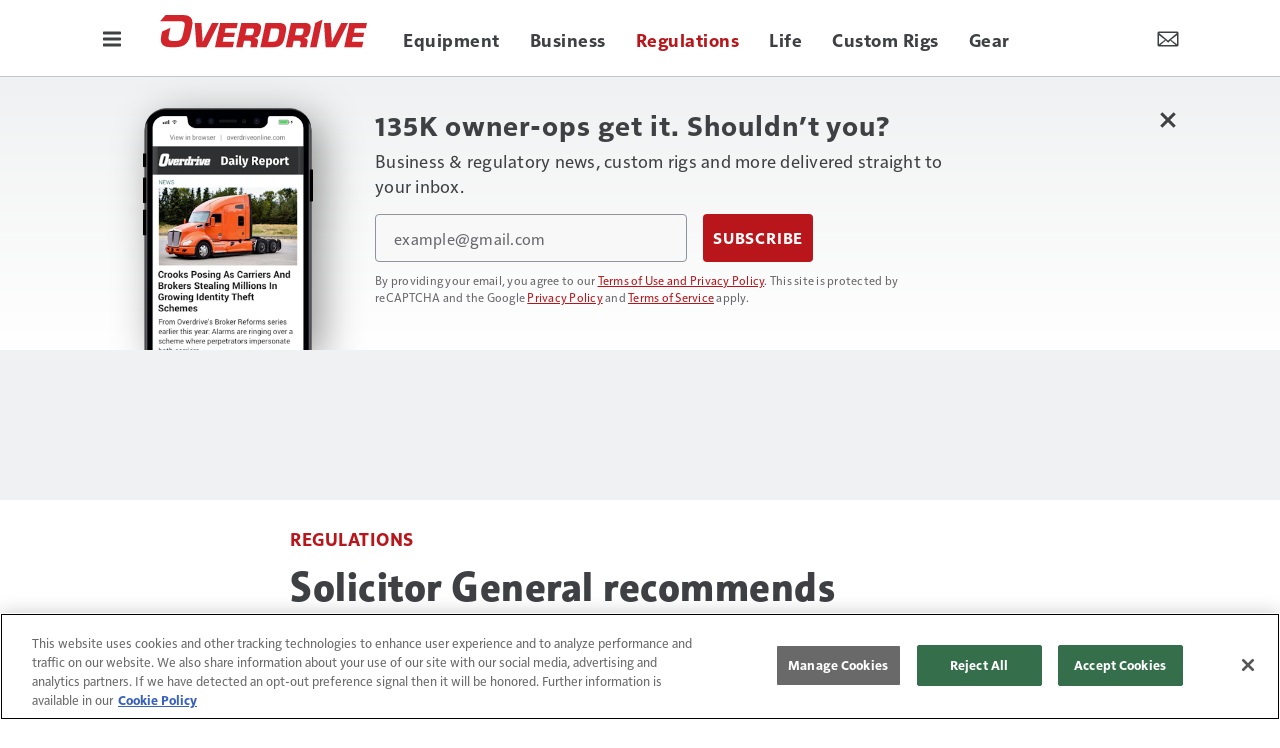

--- FILE ---
content_type: text/html; charset=utf-8
request_url: https://www.google.com/recaptcha/api2/aframe
body_size: -87
content:
<!DOCTYPE HTML><html><head><meta http-equiv="content-type" content="text/html; charset=UTF-8"></head><body><script nonce="QU3BhJAx5dxUyepsGfgpnA">/** Anti-fraud and anti-abuse applications only. See google.com/recaptcha */ try{var clients={'sodar':'https://pagead2.googlesyndication.com/pagead/sodar?'};window.addEventListener("message",function(a){try{if(a.source===window.parent){var b=JSON.parse(a.data);var c=clients[b['id']];if(c){var d=document.createElement('img');d.src=c+b['params']+'&rc='+(localStorage.getItem("rc::a")?sessionStorage.getItem("rc::b"):"");window.document.body.appendChild(d);sessionStorage.setItem("rc::e",parseInt(sessionStorage.getItem("rc::e")||0)+1);localStorage.setItem("rc::h",'1769115173589');}}}catch(b){}});window.parent.postMessage("_grecaptcha_ready", "*");}catch(b){}</script></body></html>

--- FILE ---
content_type: text/html; charset=utf-8
request_url: https://www.google.com/recaptcha/api2/anchor?ar=1&k=6LekulcbAAAAAK3CX_NhrHeyYuLtG1SVt2W6B8sd&co=aHR0cHM6Ly93d3cub3ZlcmRyaXZlb25saW5lLmNvbTo0NDM.&hl=en&v=PoyoqOPhxBO7pBk68S4YbpHZ&size=invisible&anchor-ms=20000&execute-ms=30000&cb=nk2nia5qsfn2
body_size: 48488
content:
<!DOCTYPE HTML><html dir="ltr" lang="en"><head><meta http-equiv="Content-Type" content="text/html; charset=UTF-8">
<meta http-equiv="X-UA-Compatible" content="IE=edge">
<title>reCAPTCHA</title>
<style type="text/css">
/* cyrillic-ext */
@font-face {
  font-family: 'Roboto';
  font-style: normal;
  font-weight: 400;
  font-stretch: 100%;
  src: url(//fonts.gstatic.com/s/roboto/v48/KFO7CnqEu92Fr1ME7kSn66aGLdTylUAMa3GUBHMdazTgWw.woff2) format('woff2');
  unicode-range: U+0460-052F, U+1C80-1C8A, U+20B4, U+2DE0-2DFF, U+A640-A69F, U+FE2E-FE2F;
}
/* cyrillic */
@font-face {
  font-family: 'Roboto';
  font-style: normal;
  font-weight: 400;
  font-stretch: 100%;
  src: url(//fonts.gstatic.com/s/roboto/v48/KFO7CnqEu92Fr1ME7kSn66aGLdTylUAMa3iUBHMdazTgWw.woff2) format('woff2');
  unicode-range: U+0301, U+0400-045F, U+0490-0491, U+04B0-04B1, U+2116;
}
/* greek-ext */
@font-face {
  font-family: 'Roboto';
  font-style: normal;
  font-weight: 400;
  font-stretch: 100%;
  src: url(//fonts.gstatic.com/s/roboto/v48/KFO7CnqEu92Fr1ME7kSn66aGLdTylUAMa3CUBHMdazTgWw.woff2) format('woff2');
  unicode-range: U+1F00-1FFF;
}
/* greek */
@font-face {
  font-family: 'Roboto';
  font-style: normal;
  font-weight: 400;
  font-stretch: 100%;
  src: url(//fonts.gstatic.com/s/roboto/v48/KFO7CnqEu92Fr1ME7kSn66aGLdTylUAMa3-UBHMdazTgWw.woff2) format('woff2');
  unicode-range: U+0370-0377, U+037A-037F, U+0384-038A, U+038C, U+038E-03A1, U+03A3-03FF;
}
/* math */
@font-face {
  font-family: 'Roboto';
  font-style: normal;
  font-weight: 400;
  font-stretch: 100%;
  src: url(//fonts.gstatic.com/s/roboto/v48/KFO7CnqEu92Fr1ME7kSn66aGLdTylUAMawCUBHMdazTgWw.woff2) format('woff2');
  unicode-range: U+0302-0303, U+0305, U+0307-0308, U+0310, U+0312, U+0315, U+031A, U+0326-0327, U+032C, U+032F-0330, U+0332-0333, U+0338, U+033A, U+0346, U+034D, U+0391-03A1, U+03A3-03A9, U+03B1-03C9, U+03D1, U+03D5-03D6, U+03F0-03F1, U+03F4-03F5, U+2016-2017, U+2034-2038, U+203C, U+2040, U+2043, U+2047, U+2050, U+2057, U+205F, U+2070-2071, U+2074-208E, U+2090-209C, U+20D0-20DC, U+20E1, U+20E5-20EF, U+2100-2112, U+2114-2115, U+2117-2121, U+2123-214F, U+2190, U+2192, U+2194-21AE, U+21B0-21E5, U+21F1-21F2, U+21F4-2211, U+2213-2214, U+2216-22FF, U+2308-230B, U+2310, U+2319, U+231C-2321, U+2336-237A, U+237C, U+2395, U+239B-23B7, U+23D0, U+23DC-23E1, U+2474-2475, U+25AF, U+25B3, U+25B7, U+25BD, U+25C1, U+25CA, U+25CC, U+25FB, U+266D-266F, U+27C0-27FF, U+2900-2AFF, U+2B0E-2B11, U+2B30-2B4C, U+2BFE, U+3030, U+FF5B, U+FF5D, U+1D400-1D7FF, U+1EE00-1EEFF;
}
/* symbols */
@font-face {
  font-family: 'Roboto';
  font-style: normal;
  font-weight: 400;
  font-stretch: 100%;
  src: url(//fonts.gstatic.com/s/roboto/v48/KFO7CnqEu92Fr1ME7kSn66aGLdTylUAMaxKUBHMdazTgWw.woff2) format('woff2');
  unicode-range: U+0001-000C, U+000E-001F, U+007F-009F, U+20DD-20E0, U+20E2-20E4, U+2150-218F, U+2190, U+2192, U+2194-2199, U+21AF, U+21E6-21F0, U+21F3, U+2218-2219, U+2299, U+22C4-22C6, U+2300-243F, U+2440-244A, U+2460-24FF, U+25A0-27BF, U+2800-28FF, U+2921-2922, U+2981, U+29BF, U+29EB, U+2B00-2BFF, U+4DC0-4DFF, U+FFF9-FFFB, U+10140-1018E, U+10190-1019C, U+101A0, U+101D0-101FD, U+102E0-102FB, U+10E60-10E7E, U+1D2C0-1D2D3, U+1D2E0-1D37F, U+1F000-1F0FF, U+1F100-1F1AD, U+1F1E6-1F1FF, U+1F30D-1F30F, U+1F315, U+1F31C, U+1F31E, U+1F320-1F32C, U+1F336, U+1F378, U+1F37D, U+1F382, U+1F393-1F39F, U+1F3A7-1F3A8, U+1F3AC-1F3AF, U+1F3C2, U+1F3C4-1F3C6, U+1F3CA-1F3CE, U+1F3D4-1F3E0, U+1F3ED, U+1F3F1-1F3F3, U+1F3F5-1F3F7, U+1F408, U+1F415, U+1F41F, U+1F426, U+1F43F, U+1F441-1F442, U+1F444, U+1F446-1F449, U+1F44C-1F44E, U+1F453, U+1F46A, U+1F47D, U+1F4A3, U+1F4B0, U+1F4B3, U+1F4B9, U+1F4BB, U+1F4BF, U+1F4C8-1F4CB, U+1F4D6, U+1F4DA, U+1F4DF, U+1F4E3-1F4E6, U+1F4EA-1F4ED, U+1F4F7, U+1F4F9-1F4FB, U+1F4FD-1F4FE, U+1F503, U+1F507-1F50B, U+1F50D, U+1F512-1F513, U+1F53E-1F54A, U+1F54F-1F5FA, U+1F610, U+1F650-1F67F, U+1F687, U+1F68D, U+1F691, U+1F694, U+1F698, U+1F6AD, U+1F6B2, U+1F6B9-1F6BA, U+1F6BC, U+1F6C6-1F6CF, U+1F6D3-1F6D7, U+1F6E0-1F6EA, U+1F6F0-1F6F3, U+1F6F7-1F6FC, U+1F700-1F7FF, U+1F800-1F80B, U+1F810-1F847, U+1F850-1F859, U+1F860-1F887, U+1F890-1F8AD, U+1F8B0-1F8BB, U+1F8C0-1F8C1, U+1F900-1F90B, U+1F93B, U+1F946, U+1F984, U+1F996, U+1F9E9, U+1FA00-1FA6F, U+1FA70-1FA7C, U+1FA80-1FA89, U+1FA8F-1FAC6, U+1FACE-1FADC, U+1FADF-1FAE9, U+1FAF0-1FAF8, U+1FB00-1FBFF;
}
/* vietnamese */
@font-face {
  font-family: 'Roboto';
  font-style: normal;
  font-weight: 400;
  font-stretch: 100%;
  src: url(//fonts.gstatic.com/s/roboto/v48/KFO7CnqEu92Fr1ME7kSn66aGLdTylUAMa3OUBHMdazTgWw.woff2) format('woff2');
  unicode-range: U+0102-0103, U+0110-0111, U+0128-0129, U+0168-0169, U+01A0-01A1, U+01AF-01B0, U+0300-0301, U+0303-0304, U+0308-0309, U+0323, U+0329, U+1EA0-1EF9, U+20AB;
}
/* latin-ext */
@font-face {
  font-family: 'Roboto';
  font-style: normal;
  font-weight: 400;
  font-stretch: 100%;
  src: url(//fonts.gstatic.com/s/roboto/v48/KFO7CnqEu92Fr1ME7kSn66aGLdTylUAMa3KUBHMdazTgWw.woff2) format('woff2');
  unicode-range: U+0100-02BA, U+02BD-02C5, U+02C7-02CC, U+02CE-02D7, U+02DD-02FF, U+0304, U+0308, U+0329, U+1D00-1DBF, U+1E00-1E9F, U+1EF2-1EFF, U+2020, U+20A0-20AB, U+20AD-20C0, U+2113, U+2C60-2C7F, U+A720-A7FF;
}
/* latin */
@font-face {
  font-family: 'Roboto';
  font-style: normal;
  font-weight: 400;
  font-stretch: 100%;
  src: url(//fonts.gstatic.com/s/roboto/v48/KFO7CnqEu92Fr1ME7kSn66aGLdTylUAMa3yUBHMdazQ.woff2) format('woff2');
  unicode-range: U+0000-00FF, U+0131, U+0152-0153, U+02BB-02BC, U+02C6, U+02DA, U+02DC, U+0304, U+0308, U+0329, U+2000-206F, U+20AC, U+2122, U+2191, U+2193, U+2212, U+2215, U+FEFF, U+FFFD;
}
/* cyrillic-ext */
@font-face {
  font-family: 'Roboto';
  font-style: normal;
  font-weight: 500;
  font-stretch: 100%;
  src: url(//fonts.gstatic.com/s/roboto/v48/KFO7CnqEu92Fr1ME7kSn66aGLdTylUAMa3GUBHMdazTgWw.woff2) format('woff2');
  unicode-range: U+0460-052F, U+1C80-1C8A, U+20B4, U+2DE0-2DFF, U+A640-A69F, U+FE2E-FE2F;
}
/* cyrillic */
@font-face {
  font-family: 'Roboto';
  font-style: normal;
  font-weight: 500;
  font-stretch: 100%;
  src: url(//fonts.gstatic.com/s/roboto/v48/KFO7CnqEu92Fr1ME7kSn66aGLdTylUAMa3iUBHMdazTgWw.woff2) format('woff2');
  unicode-range: U+0301, U+0400-045F, U+0490-0491, U+04B0-04B1, U+2116;
}
/* greek-ext */
@font-face {
  font-family: 'Roboto';
  font-style: normal;
  font-weight: 500;
  font-stretch: 100%;
  src: url(//fonts.gstatic.com/s/roboto/v48/KFO7CnqEu92Fr1ME7kSn66aGLdTylUAMa3CUBHMdazTgWw.woff2) format('woff2');
  unicode-range: U+1F00-1FFF;
}
/* greek */
@font-face {
  font-family: 'Roboto';
  font-style: normal;
  font-weight: 500;
  font-stretch: 100%;
  src: url(//fonts.gstatic.com/s/roboto/v48/KFO7CnqEu92Fr1ME7kSn66aGLdTylUAMa3-UBHMdazTgWw.woff2) format('woff2');
  unicode-range: U+0370-0377, U+037A-037F, U+0384-038A, U+038C, U+038E-03A1, U+03A3-03FF;
}
/* math */
@font-face {
  font-family: 'Roboto';
  font-style: normal;
  font-weight: 500;
  font-stretch: 100%;
  src: url(//fonts.gstatic.com/s/roboto/v48/KFO7CnqEu92Fr1ME7kSn66aGLdTylUAMawCUBHMdazTgWw.woff2) format('woff2');
  unicode-range: U+0302-0303, U+0305, U+0307-0308, U+0310, U+0312, U+0315, U+031A, U+0326-0327, U+032C, U+032F-0330, U+0332-0333, U+0338, U+033A, U+0346, U+034D, U+0391-03A1, U+03A3-03A9, U+03B1-03C9, U+03D1, U+03D5-03D6, U+03F0-03F1, U+03F4-03F5, U+2016-2017, U+2034-2038, U+203C, U+2040, U+2043, U+2047, U+2050, U+2057, U+205F, U+2070-2071, U+2074-208E, U+2090-209C, U+20D0-20DC, U+20E1, U+20E5-20EF, U+2100-2112, U+2114-2115, U+2117-2121, U+2123-214F, U+2190, U+2192, U+2194-21AE, U+21B0-21E5, U+21F1-21F2, U+21F4-2211, U+2213-2214, U+2216-22FF, U+2308-230B, U+2310, U+2319, U+231C-2321, U+2336-237A, U+237C, U+2395, U+239B-23B7, U+23D0, U+23DC-23E1, U+2474-2475, U+25AF, U+25B3, U+25B7, U+25BD, U+25C1, U+25CA, U+25CC, U+25FB, U+266D-266F, U+27C0-27FF, U+2900-2AFF, U+2B0E-2B11, U+2B30-2B4C, U+2BFE, U+3030, U+FF5B, U+FF5D, U+1D400-1D7FF, U+1EE00-1EEFF;
}
/* symbols */
@font-face {
  font-family: 'Roboto';
  font-style: normal;
  font-weight: 500;
  font-stretch: 100%;
  src: url(//fonts.gstatic.com/s/roboto/v48/KFO7CnqEu92Fr1ME7kSn66aGLdTylUAMaxKUBHMdazTgWw.woff2) format('woff2');
  unicode-range: U+0001-000C, U+000E-001F, U+007F-009F, U+20DD-20E0, U+20E2-20E4, U+2150-218F, U+2190, U+2192, U+2194-2199, U+21AF, U+21E6-21F0, U+21F3, U+2218-2219, U+2299, U+22C4-22C6, U+2300-243F, U+2440-244A, U+2460-24FF, U+25A0-27BF, U+2800-28FF, U+2921-2922, U+2981, U+29BF, U+29EB, U+2B00-2BFF, U+4DC0-4DFF, U+FFF9-FFFB, U+10140-1018E, U+10190-1019C, U+101A0, U+101D0-101FD, U+102E0-102FB, U+10E60-10E7E, U+1D2C0-1D2D3, U+1D2E0-1D37F, U+1F000-1F0FF, U+1F100-1F1AD, U+1F1E6-1F1FF, U+1F30D-1F30F, U+1F315, U+1F31C, U+1F31E, U+1F320-1F32C, U+1F336, U+1F378, U+1F37D, U+1F382, U+1F393-1F39F, U+1F3A7-1F3A8, U+1F3AC-1F3AF, U+1F3C2, U+1F3C4-1F3C6, U+1F3CA-1F3CE, U+1F3D4-1F3E0, U+1F3ED, U+1F3F1-1F3F3, U+1F3F5-1F3F7, U+1F408, U+1F415, U+1F41F, U+1F426, U+1F43F, U+1F441-1F442, U+1F444, U+1F446-1F449, U+1F44C-1F44E, U+1F453, U+1F46A, U+1F47D, U+1F4A3, U+1F4B0, U+1F4B3, U+1F4B9, U+1F4BB, U+1F4BF, U+1F4C8-1F4CB, U+1F4D6, U+1F4DA, U+1F4DF, U+1F4E3-1F4E6, U+1F4EA-1F4ED, U+1F4F7, U+1F4F9-1F4FB, U+1F4FD-1F4FE, U+1F503, U+1F507-1F50B, U+1F50D, U+1F512-1F513, U+1F53E-1F54A, U+1F54F-1F5FA, U+1F610, U+1F650-1F67F, U+1F687, U+1F68D, U+1F691, U+1F694, U+1F698, U+1F6AD, U+1F6B2, U+1F6B9-1F6BA, U+1F6BC, U+1F6C6-1F6CF, U+1F6D3-1F6D7, U+1F6E0-1F6EA, U+1F6F0-1F6F3, U+1F6F7-1F6FC, U+1F700-1F7FF, U+1F800-1F80B, U+1F810-1F847, U+1F850-1F859, U+1F860-1F887, U+1F890-1F8AD, U+1F8B0-1F8BB, U+1F8C0-1F8C1, U+1F900-1F90B, U+1F93B, U+1F946, U+1F984, U+1F996, U+1F9E9, U+1FA00-1FA6F, U+1FA70-1FA7C, U+1FA80-1FA89, U+1FA8F-1FAC6, U+1FACE-1FADC, U+1FADF-1FAE9, U+1FAF0-1FAF8, U+1FB00-1FBFF;
}
/* vietnamese */
@font-face {
  font-family: 'Roboto';
  font-style: normal;
  font-weight: 500;
  font-stretch: 100%;
  src: url(//fonts.gstatic.com/s/roboto/v48/KFO7CnqEu92Fr1ME7kSn66aGLdTylUAMa3OUBHMdazTgWw.woff2) format('woff2');
  unicode-range: U+0102-0103, U+0110-0111, U+0128-0129, U+0168-0169, U+01A0-01A1, U+01AF-01B0, U+0300-0301, U+0303-0304, U+0308-0309, U+0323, U+0329, U+1EA0-1EF9, U+20AB;
}
/* latin-ext */
@font-face {
  font-family: 'Roboto';
  font-style: normal;
  font-weight: 500;
  font-stretch: 100%;
  src: url(//fonts.gstatic.com/s/roboto/v48/KFO7CnqEu92Fr1ME7kSn66aGLdTylUAMa3KUBHMdazTgWw.woff2) format('woff2');
  unicode-range: U+0100-02BA, U+02BD-02C5, U+02C7-02CC, U+02CE-02D7, U+02DD-02FF, U+0304, U+0308, U+0329, U+1D00-1DBF, U+1E00-1E9F, U+1EF2-1EFF, U+2020, U+20A0-20AB, U+20AD-20C0, U+2113, U+2C60-2C7F, U+A720-A7FF;
}
/* latin */
@font-face {
  font-family: 'Roboto';
  font-style: normal;
  font-weight: 500;
  font-stretch: 100%;
  src: url(//fonts.gstatic.com/s/roboto/v48/KFO7CnqEu92Fr1ME7kSn66aGLdTylUAMa3yUBHMdazQ.woff2) format('woff2');
  unicode-range: U+0000-00FF, U+0131, U+0152-0153, U+02BB-02BC, U+02C6, U+02DA, U+02DC, U+0304, U+0308, U+0329, U+2000-206F, U+20AC, U+2122, U+2191, U+2193, U+2212, U+2215, U+FEFF, U+FFFD;
}
/* cyrillic-ext */
@font-face {
  font-family: 'Roboto';
  font-style: normal;
  font-weight: 900;
  font-stretch: 100%;
  src: url(//fonts.gstatic.com/s/roboto/v48/KFO7CnqEu92Fr1ME7kSn66aGLdTylUAMa3GUBHMdazTgWw.woff2) format('woff2');
  unicode-range: U+0460-052F, U+1C80-1C8A, U+20B4, U+2DE0-2DFF, U+A640-A69F, U+FE2E-FE2F;
}
/* cyrillic */
@font-face {
  font-family: 'Roboto';
  font-style: normal;
  font-weight: 900;
  font-stretch: 100%;
  src: url(//fonts.gstatic.com/s/roboto/v48/KFO7CnqEu92Fr1ME7kSn66aGLdTylUAMa3iUBHMdazTgWw.woff2) format('woff2');
  unicode-range: U+0301, U+0400-045F, U+0490-0491, U+04B0-04B1, U+2116;
}
/* greek-ext */
@font-face {
  font-family: 'Roboto';
  font-style: normal;
  font-weight: 900;
  font-stretch: 100%;
  src: url(//fonts.gstatic.com/s/roboto/v48/KFO7CnqEu92Fr1ME7kSn66aGLdTylUAMa3CUBHMdazTgWw.woff2) format('woff2');
  unicode-range: U+1F00-1FFF;
}
/* greek */
@font-face {
  font-family: 'Roboto';
  font-style: normal;
  font-weight: 900;
  font-stretch: 100%;
  src: url(//fonts.gstatic.com/s/roboto/v48/KFO7CnqEu92Fr1ME7kSn66aGLdTylUAMa3-UBHMdazTgWw.woff2) format('woff2');
  unicode-range: U+0370-0377, U+037A-037F, U+0384-038A, U+038C, U+038E-03A1, U+03A3-03FF;
}
/* math */
@font-face {
  font-family: 'Roboto';
  font-style: normal;
  font-weight: 900;
  font-stretch: 100%;
  src: url(//fonts.gstatic.com/s/roboto/v48/KFO7CnqEu92Fr1ME7kSn66aGLdTylUAMawCUBHMdazTgWw.woff2) format('woff2');
  unicode-range: U+0302-0303, U+0305, U+0307-0308, U+0310, U+0312, U+0315, U+031A, U+0326-0327, U+032C, U+032F-0330, U+0332-0333, U+0338, U+033A, U+0346, U+034D, U+0391-03A1, U+03A3-03A9, U+03B1-03C9, U+03D1, U+03D5-03D6, U+03F0-03F1, U+03F4-03F5, U+2016-2017, U+2034-2038, U+203C, U+2040, U+2043, U+2047, U+2050, U+2057, U+205F, U+2070-2071, U+2074-208E, U+2090-209C, U+20D0-20DC, U+20E1, U+20E5-20EF, U+2100-2112, U+2114-2115, U+2117-2121, U+2123-214F, U+2190, U+2192, U+2194-21AE, U+21B0-21E5, U+21F1-21F2, U+21F4-2211, U+2213-2214, U+2216-22FF, U+2308-230B, U+2310, U+2319, U+231C-2321, U+2336-237A, U+237C, U+2395, U+239B-23B7, U+23D0, U+23DC-23E1, U+2474-2475, U+25AF, U+25B3, U+25B7, U+25BD, U+25C1, U+25CA, U+25CC, U+25FB, U+266D-266F, U+27C0-27FF, U+2900-2AFF, U+2B0E-2B11, U+2B30-2B4C, U+2BFE, U+3030, U+FF5B, U+FF5D, U+1D400-1D7FF, U+1EE00-1EEFF;
}
/* symbols */
@font-face {
  font-family: 'Roboto';
  font-style: normal;
  font-weight: 900;
  font-stretch: 100%;
  src: url(//fonts.gstatic.com/s/roboto/v48/KFO7CnqEu92Fr1ME7kSn66aGLdTylUAMaxKUBHMdazTgWw.woff2) format('woff2');
  unicode-range: U+0001-000C, U+000E-001F, U+007F-009F, U+20DD-20E0, U+20E2-20E4, U+2150-218F, U+2190, U+2192, U+2194-2199, U+21AF, U+21E6-21F0, U+21F3, U+2218-2219, U+2299, U+22C4-22C6, U+2300-243F, U+2440-244A, U+2460-24FF, U+25A0-27BF, U+2800-28FF, U+2921-2922, U+2981, U+29BF, U+29EB, U+2B00-2BFF, U+4DC0-4DFF, U+FFF9-FFFB, U+10140-1018E, U+10190-1019C, U+101A0, U+101D0-101FD, U+102E0-102FB, U+10E60-10E7E, U+1D2C0-1D2D3, U+1D2E0-1D37F, U+1F000-1F0FF, U+1F100-1F1AD, U+1F1E6-1F1FF, U+1F30D-1F30F, U+1F315, U+1F31C, U+1F31E, U+1F320-1F32C, U+1F336, U+1F378, U+1F37D, U+1F382, U+1F393-1F39F, U+1F3A7-1F3A8, U+1F3AC-1F3AF, U+1F3C2, U+1F3C4-1F3C6, U+1F3CA-1F3CE, U+1F3D4-1F3E0, U+1F3ED, U+1F3F1-1F3F3, U+1F3F5-1F3F7, U+1F408, U+1F415, U+1F41F, U+1F426, U+1F43F, U+1F441-1F442, U+1F444, U+1F446-1F449, U+1F44C-1F44E, U+1F453, U+1F46A, U+1F47D, U+1F4A3, U+1F4B0, U+1F4B3, U+1F4B9, U+1F4BB, U+1F4BF, U+1F4C8-1F4CB, U+1F4D6, U+1F4DA, U+1F4DF, U+1F4E3-1F4E6, U+1F4EA-1F4ED, U+1F4F7, U+1F4F9-1F4FB, U+1F4FD-1F4FE, U+1F503, U+1F507-1F50B, U+1F50D, U+1F512-1F513, U+1F53E-1F54A, U+1F54F-1F5FA, U+1F610, U+1F650-1F67F, U+1F687, U+1F68D, U+1F691, U+1F694, U+1F698, U+1F6AD, U+1F6B2, U+1F6B9-1F6BA, U+1F6BC, U+1F6C6-1F6CF, U+1F6D3-1F6D7, U+1F6E0-1F6EA, U+1F6F0-1F6F3, U+1F6F7-1F6FC, U+1F700-1F7FF, U+1F800-1F80B, U+1F810-1F847, U+1F850-1F859, U+1F860-1F887, U+1F890-1F8AD, U+1F8B0-1F8BB, U+1F8C0-1F8C1, U+1F900-1F90B, U+1F93B, U+1F946, U+1F984, U+1F996, U+1F9E9, U+1FA00-1FA6F, U+1FA70-1FA7C, U+1FA80-1FA89, U+1FA8F-1FAC6, U+1FACE-1FADC, U+1FADF-1FAE9, U+1FAF0-1FAF8, U+1FB00-1FBFF;
}
/* vietnamese */
@font-face {
  font-family: 'Roboto';
  font-style: normal;
  font-weight: 900;
  font-stretch: 100%;
  src: url(//fonts.gstatic.com/s/roboto/v48/KFO7CnqEu92Fr1ME7kSn66aGLdTylUAMa3OUBHMdazTgWw.woff2) format('woff2');
  unicode-range: U+0102-0103, U+0110-0111, U+0128-0129, U+0168-0169, U+01A0-01A1, U+01AF-01B0, U+0300-0301, U+0303-0304, U+0308-0309, U+0323, U+0329, U+1EA0-1EF9, U+20AB;
}
/* latin-ext */
@font-face {
  font-family: 'Roboto';
  font-style: normal;
  font-weight: 900;
  font-stretch: 100%;
  src: url(//fonts.gstatic.com/s/roboto/v48/KFO7CnqEu92Fr1ME7kSn66aGLdTylUAMa3KUBHMdazTgWw.woff2) format('woff2');
  unicode-range: U+0100-02BA, U+02BD-02C5, U+02C7-02CC, U+02CE-02D7, U+02DD-02FF, U+0304, U+0308, U+0329, U+1D00-1DBF, U+1E00-1E9F, U+1EF2-1EFF, U+2020, U+20A0-20AB, U+20AD-20C0, U+2113, U+2C60-2C7F, U+A720-A7FF;
}
/* latin */
@font-face {
  font-family: 'Roboto';
  font-style: normal;
  font-weight: 900;
  font-stretch: 100%;
  src: url(//fonts.gstatic.com/s/roboto/v48/KFO7CnqEu92Fr1ME7kSn66aGLdTylUAMa3yUBHMdazQ.woff2) format('woff2');
  unicode-range: U+0000-00FF, U+0131, U+0152-0153, U+02BB-02BC, U+02C6, U+02DA, U+02DC, U+0304, U+0308, U+0329, U+2000-206F, U+20AC, U+2122, U+2191, U+2193, U+2212, U+2215, U+FEFF, U+FFFD;
}

</style>
<link rel="stylesheet" type="text/css" href="https://www.gstatic.com/recaptcha/releases/PoyoqOPhxBO7pBk68S4YbpHZ/styles__ltr.css">
<script nonce="xHInr5W7bWdAhW7yqU8dSA" type="text/javascript">window['__recaptcha_api'] = 'https://www.google.com/recaptcha/api2/';</script>
<script type="text/javascript" src="https://www.gstatic.com/recaptcha/releases/PoyoqOPhxBO7pBk68S4YbpHZ/recaptcha__en.js" nonce="xHInr5W7bWdAhW7yqU8dSA">
      
    </script></head>
<body><div id="rc-anchor-alert" class="rc-anchor-alert"></div>
<input type="hidden" id="recaptcha-token" value="[base64]">
<script type="text/javascript" nonce="xHInr5W7bWdAhW7yqU8dSA">
      recaptcha.anchor.Main.init("[\x22ainput\x22,[\x22bgdata\x22,\x22\x22,\[base64]/[base64]/[base64]/[base64]/[base64]/UltsKytdPUU6KEU8MjA0OD9SW2wrK109RT4+NnwxOTI6KChFJjY0NTEyKT09NTUyOTYmJk0rMTxjLmxlbmd0aCYmKGMuY2hhckNvZGVBdChNKzEpJjY0NTEyKT09NTYzMjA/[base64]/[base64]/[base64]/[base64]/[base64]/[base64]/[base64]\x22,\[base64]\\u003d\\u003d\x22,\x22XsKew4oaw6fChcO0S8O4wqF+OsKrOMK1eWFww7HDryjDpMK/wpbCu2fDvl/[base64]/w7rConpjKWBtcX7DoiErLMO0TFXCrcOaW8OcwqB+DcK9wrrCjsOAw6TCkj/CnnguPCIaIU0/w6jDmgFbWDbCgWhUwo7CgsOiw6ZnA8O/wpnDk2wxDsKCHi3CnFjCoV49wpPCoMK+PTZHw5nDhw/ClMONM8Kaw7AJwrUkw6wdX8O3DcK8w5rDvsKCCiBHw4bDnMKHw5ooa8Oqw6jCux3CiMOjw7QMw4LDl8KqwrPCtcKcw43DgMK7w7lHw4zDv8OBfngyccKowqfDhMOnw60VNjczwrt2cWnCoSDDmcOWw4jCo8KJRcK7QgbDimsjwpwlw7RQwr/CnSTDpsOzSy7DqUnDisKgwr/DnDLDkkvClMOmwr9KPB7CqmMLwpxaw79aw7FcJMObNR1aw7PCksKQw63CjCLCkgjChF3ClW7CswphV8OqA0dCFsKCwr7DgRUBw7PCqjPDgcKXJsKcFUXDmcKOw6LCpyvDqQg+w5zCpTkRQ213wr9YNsOzBsK3w43Cpn7CjU/Cn8KNWMKBFRpecQwWw6/DrsKxw7LCrXJ6WwTDsyI4AsOPdAF7QBnDl0zDsyASwqY1wqAxaMKDwqh1w4U7wpl+eMOhU3E9Ih/CoVzCijUtVx4TQxLDrcKOw4k7w4PDicOQw5tPwpPCqsKZECtmwqzCmRrCtXxUYcOJcsKCwprCmsKAwqPCsMOjXV/DrMOjb0/DjCFSb2hwwqdNwookw6fCocKkwrXCscKwwqEfTgPDo1kHw5XCgsKjeTJow5lVw4F3w6bCmsK0w7rDrcO+QB5XwrwTwqVcaQPCncK/w6YRwpx4wr9BewLDoMK5LjcoKiHCqMKXNsO2wrDDgMOgYMKmw4IEEsK+wqwhwq3CscK4XElfwq0Qw49mwrE0w5/DpsKQdcKSwpByWTTCpGM2w7QLfT4+wq0jw4LDkMO5wrbDqsKkw7wHwrp3DFHDgcKmwpfDuEXCisOjYsKqw6XChcKnXcKXCsOkWDrDocK/QE7Dh8KhMsOhdmvClsOQd8OMw7BvQcKNw4DCk217wpAqfjsmwp7DsG3DtMO9wq3DiMKsOx9/w4DDhsObwpnCkXvCpCFjwp9tRcOpbMOMwofCmcK+wqTChnjCqsO+f8KFJ8KWwq7DvE9aYUtKAsKjWMK9LsKQwo/Cg8OVw6Iuw4dow4bCvzEtwq3Ck0vDr3PCtlHCuGIOw5XDrMKKE8K+woFDRxc/wqvDlMOlE0zCnld9wrsqw59JBMK3QmAFYcKWaUTDphRHwoA7wpfCucO5VsKjFMORwolSw4XCiMKVb8KUYsKsHMKFam8qwrDCisKuDlzCnG/DrMKjaQA9Sh8yOCvCvsOQA8ODw7x6NMK5w6seR0XDoxXCm0bCt0jCrcOAeT/Dh8OuAcKqw7AiYMKABCXCjcKRPBd9bMKUDRhYw5REc8K2RAbDl8OZwoHCnjNFYcK8dxEyw7k/w5nCssO0MsO3QMOfw65wwoPDjcKfw6PDp0k5N8OAwpJywonDnA4Bw6vDrRDCjMKZwo5nwpnDsRjDsgs4w55wYsKbw7/CuXvDpMKSw6XDnMOxw40/M8OLwrI5MMKVacKDV8KIwoXDqmhSw5lgUHc1JU0RdB7DsMKVFADDgsOaQcK3w7HDhQbDuMKZWCkLP8O+TxcfZ8OXMT/DkCEDEsO/w6XCg8KDBGDCu07DlsOhwqzCu8OyR8Kiw4DCjwDCvMKYw7oiwoN6OzbDrBo3woRTwrtuOxlbwprCisKtPMKZT0jDthIlwrvDgMKcw6zDgHgbw7HDrcOfB8OORCtTZjfCvHoqQcKVwqfDmWAtNlpQVxzDkWjDiRtfw7FFbH7DoxjCuFxHK8K/w4zCsXbCh8KdHi4dw75ZLDwYw5jDkcK7w6ggwpwJw6ZGwqPDsEs2d1fCvG4iasOONMK8wrHDuRjCpjbCgwIZSMK0woVIFHnCtsOswp3DgwbCqMOPw6/DvVprDATDvwTDgMKHwrh1w4PCiV51wr7DikAgw6DDr1ctd8K4a8KhLMK2wq1Mw5HDnMO6PGTDrzLDlhbCux/DsF7DuDbCoxXCkMKXH8KqFsKDBcKmdFXClVltwq3ChGYKAF84Mh/CkEHCoCLDssKZdE0xwrI2wpYAw5/DhMKAJ2MSw7/DuMKzwpbCkMOIwrvDrcOIIlXCt2VNEMKfwqPCsXctwrUCSW/CpXpbw7zCqsOVfjXCh8O+RcKFw6TCqg80bMKbw6PCmX4ZMcKQw5ksw7Jiw5fCgCLDiTUBA8O/w44Ew5YUw4MeQsOBfhjDlsKRw5o5fcKHT8KkEm/DtMKxBBkJw4Axw7nCqcK4YADCq8OPe8OtbsKPc8OXf8KbDsOtwrjCuy9hwrVSd8OSNsKXw5xzw7h6R8OXQcKLUMO3A8Kgw68LMkPCjnfDicK/wqnDksOjS8K3w5vDgMKpw4ZVAsKXBsOjw6UIwqpRw6d8wpBSwqbDgMOTw5nDqmtyY8KxDcKcw69nwqTCncKUw7cwWyVyw4LDqGpiKzzCrl0mAcKAw4gfwp/CqwVdwpnDjhPChsOqw4XDqcOhw4PCnsKewq5ybsKODQLCjMOjNcK5X8KCwpQ6w6LDtVgbwoXDvl5Lw4fDp1NyUh/DvnHCgcK3w6bDtcO/w5NoAg97w4vCmsKRT8K5w7sZwpvCnsOjw53Ds8KFC8OUw4vCvHwJw6EtTwsSw4Qid8OFdwB/w4UDwr3CgG0Xw6rCp8KhPRcMcinDtgfCu8O9w5bDiMKtwpYPLQxMw4rDmALChsOMe3x4wqXCuMKTw6A5H3YKw67DrUfChMOUwr0eWcOxYMKPwqPDiVLDmcOawplywrwTIcOMw6o8TcK/w5vCkMKmw5bCpGXDlcKPwoVJw7B8woFqYcOYw5B6w6/Cohx/GR7Dv8ODwocHYiYGw5TDoBPCgcO/w6gzw5jDiRnDmSlOYGfDuQ7DkkwnDkDDumjCvsKswoHCusKnw4gmZsK5fcOPw4zDvybCsBHCphvDnT/Din/CsMOVw59Ewol3wrEhPQLClMOew4DDoMKKw5PDo0/[base64]/CtcKFwpl1M8K3W05qwoPCmcKzA8KhaEpofsKzw7JuV8KFUsK1w4cLdDw3R8OZBcOKwollEcKqC8Olw78Nw7nDkRXDssOdw6/CjmPDvcKxAVzChcK/EsK1R8O2w5TDjwx5JMKtwoPDq8KqPcOXwokBw7PCljoiw6tdTcKKwozCjsOcSsOfWEbDm300WSJpaQnCgB/Cl8KfSHg+w6DDuFRywrLDr8Kvw6nCmMOKAVLChDTDtkrDm3VKNsOzLhUHwobDjsOZEcO9NWRKZ8KPw7cyw67DosOZe8KyQRHDsS3CoMOJBMOcWMOAw5Myw7HDjSojR8KWw6QMwoRswqhQw7hLwrA7w6HDpsK3cyvDihdQdSbCkH3CtzAfAiwkwrcNw6fCj8O/wr4SCcKpGFAjJ8KMHcOtX8K4w55ywrRURMOYXRlvwoHCtcOxwp7DpxZTW23DiSpXPcKhTlLCk3HDn1XCisKRJsOmw7/CgcOpXcOZMWbCuMOTw75dw4QXQsK/wojCuxnCu8KRM1JxwqJCwqjCmQXCrT/[base64]/d3TDiMKJPRHCvcK5L8Oow4p5HWPCshV8bQnDg21swqZwwoPDg14Nw5McecKJDVZ2JMKUw5MtwosPUh1gW8O3w4E6bsKLUMK3fcO4XivCmcOZw49xwq/DtcOfwrDCtMOGbD7ChMKSc8Klc8KjWGfChwbDqsOvwoDCu8O5w7o/wpPDtsOawrrCusObQCVNLcKMwqlyw6fCuWVSQG/Dk00pRMK9w4DDqsO0wo8SSsK8ZcOXYsKYwrvCuCBQdMKCw73Ds13Cg8OSQShywrDDrBY3OMOteFjCh8Kzw5kYwrpKwobDthFmw4bDhMOBw7/DkmtMwpHDqsO5KEhDwovCkMKYT8OewqBqZWhfw6UiwpjDtygDwq/CrjBfXBrDmCrCmwvCn8KXIMOcwqA1MwTCtAfDviPCth/Co3UXwqRXwoJ2w5/[base64]/PmPDhgLCkMKJScKZG8OLQsOOw4Ejw5vDtGVhw5MSUMOdw7zDi8OtdgwZw7fCuMO9VMK+Qlh9wrt8dcO4wrtZLMKAFsOOwp4Bw4TCqyIZHcKPZ8KUOEfCl8OUBMOuw7PDsR0RM2gaAlp3Ewwww73Cjyx8TsOvw7rDlsOEw6/DlsOVIcOAworDssO2w6TDiiRYW8OBThfDjcObw7YPw7nDlsO0IsKkfwLDgSnCuGhxw43CmMKcw6JpaGo4FsOTOF7CkcOAwqjDnlgzecOEYD/Dh21pw4rCtsK/[base64]/w5dQPDl2JA9zworDpcO3w5fCisONw6TDox/[base64]/[base64]/CkTFELiVEwo4bwrfDsMO/wpcQwojCvw/[base64]/Ck8K+w7DCkWbCnMOnM8OpL8OiaibCocKDaMKSDmJJw7Bbw7jDnErDssObw6xrwqMzWyJ0w5HCucOwwrrDvcKqwr3DqsKJwrELwqARYsKGTsONwq7DrsKxw7nCicKTwpE1w63DoHNReGk0XsOywqUSw47CtHnDswTDusOXwp/DqAnDusO+wpNQwoDDvGPDsBs7w5BKAMKJWsK3UGHDosKFwpMyPcOWWg8PMcK5wrZdwojCn3TDncK/w6oaJA0rw5c2FmdQw5sIIMOCGzDDscKxMDHCh8KyNsOsYzHCtFzCmMO7w7DDkMK2Vh4owpNHwrE2K2VME8O4PMKyw7XClcO0O0HDksOtwpJewooNw4kBwq7DqcKAbsOewpnDqkfDukTCpsKaDsKmDBYUw5/DucK9wpDCkBV4wrvCrcK0w6lpFsOuG8KrH8OeTFN1R8Oaw6XClFQ6PsOlfl0PdSzCo3TCqMKCNml3w4jCv1h2wpE7HXbCrH9Zw5PDi13ClFYxPB59w4vCumdQW8OxwrAkwqXDvnIjw5LDmD5gcMKQW8K/JsKtAsOnMxnDjhZBw5nDhQzDgSpjSsKQw4gRw4zDhMOMRcOwNX3CtcOESsOldsKKw7HDtcKjFjB7N8OZwpDCszrCs1EXwoE9SMKtwoXDsMOgBgQTdsOew5XDjXMcWsKew6TCqQDDucOlw5FmdXtcwrbDjH/CtMOtwqAnwo/Di8KzwpbDjWRPf3XDgcKKKMKfw4XCr8KvwroUw73Cq8KyN0LDkMKrcxHCl8KObBLCrADCocKCcS/DrADDgsKPw6ZcGMK0WMOHA8O1GwbDrMKMasOdG8OxZ8K6wrPDisK4BhVww6XCmsOKFFHCjcOIAsO5GsONwrA1wp1OLMKpw4XDuMKzRcOlFnDDg1/CtcKwwoYuwocBw5xxw7vDq1XDl1LDnj/CgmHCn8Ogb8OawrfDtcOewqLDnMOGw6PDkksEccOrfm3DkiA2w77CnFtKw6dMNlTDvT/DhHrDo8OlV8OHBsOAUcKnciRBXXgtwo0gFsKdw6bDuWc+w5cSw4rDq8KTZ8KDw65Xw7LCgS7ClDoRKz7DkG3CiQM6w5FGw69RDk/Dm8Olw77CosK/[base64]/CjMOawqbDi8ONXcOowr8Gw4DCmGzDj8KQMsONXsOnWwrDsmN0w5YQWcOpwqnDrWtcwqI5XsO6KT/[base64]/DusOOGyjDuUbCryrDsALDhMOCw7sDwr/[base64]/Drl3DvcKvw4/CqinDhMO0wo/Cp8Olw50Tw6PDsFBEa20Vwr9MScO9acKlOcKUwo13V3LCgEfCpVXDk8OWAWnDkMKRw73ChyAGw6PCl8O2NirCnGRmT8KNQCPDpktSN1Rcb8OPBEYebhXClFLDgXnCosKvwrnCqMKlQ8OYbi/Dp8KiZUt0JcKXw5BuFxvDqCVnAsKhw5vCg8Oif8KIwofComXCpcOHw6cPwoHDrCvDg8OSw4VMwq8WwpLDhMK3PcOfw6FVwpLDuQzDgB9aw4rDuUfCkC3DusO5LMOnacOVKDhhwr1uwocswojDnCJBTSp/[base64]/[base64]/w6AmFzDCqcKrTcOjRzzDjHfDo0TCtcKXLhrDmSfDs33Cp8KIwoLCoVBIH3olQDcEfcKcV8K+w4XCt1zDmlEpw7DClnpdYFnDgB/DicOywrPClkYGY8KlwpoNw4VxwoDDlsKDw5NfVMK2AW81w4ZCw7nCsMO5YT5oexczw41xwpspwr7Ci1DCgcKYwqIvAsK6w5TCp1/DjUjDrcKoeUvDrUBlWCrDpsKdaxENXwvDscOxXjRlacO/wqVPAMKVwqnClTzDihZOw4VWZxtzw4YGUW7Dr33CmgnDrsOXw4rCkxQyYXLDt3wTw6rCnMKFb05lAwrDiAwKacKMwrLCrXzChjnCjsOzwpzDsRDChGPCl8K1wrPDu8KXFsOYwqV5clgmWzLCjnjCqTV/w7PCv8KRBzwhT8O6wpPCpx7CkHV2w6/DlWF/Y8KGCXzCqxbCusK7B8OjIzDDo8OhRsKcPMO7w43DqyIHIgPDtD4awqF8w5rDm8KKWcOjEMKQNMOJwqzDlsODwrdVw60Xwq3Dv0LCkFw1flNpw65Mw57DkTF5TX88fglcwocNclJvBMO1wp3CoxvDjR8XD8K/w5w+w7VXwrzDqMOIwoEaOWbDssKtP1bCnWQ9wq14wpXCq8KZVcKKw7EnwoTCqFtNG8Omw7DDl3jDqTjDq8KBw4ljw7NyN3sbwrnDjcKiw5LCuD53w5bDq8KMwoxEQhhawpLDoBfCnBhywqHDth/DkhB9w6bCnjDDkldQw6DCjxDCgMOCPsKtBcK+w63DkETDp8OrGcKNd0lOwrbCrHHCgsKvw6jDvcKCYsOtwpDDonVkHMKcw4TCpsKSU8OVw6PCvsOEG8Kswrx7w7xxUTUYAsOWGMKxwqh6woE7w4J/QXRWF2LDhDzDgsKowogow5QMwpjCuklfLCnCvVwqNMOLFFdyUcKmJsOVwqDCm8Oxw5nDrV0sFMOQwo/DqcKwfAjCpCA6wo7DoMKIIcKjCXUTw6/DkBo6ewoJw4cVwp8mEsO7EsKaNBHDvsKheFHDpcOXWXDDucKOOhhVFBlXZ8KQwrQWEWtWwqV8LCLCskx+MA8bVTsRJjPCrcOcwrbCncOdcsOxDHbCuDnCiMKmXMKxwprDiTABJgkkw4PDpcONVW7CgsK/wq1gasOuw7E3wrPCry7Cq8OsdwBIBREkW8K0f3kPwo/DkybDt1XCskPCgsKJw6/DjV5tVSc/wqHDg0xwwp1Jw4EXOsOZRR7Di8KQWcOCwpB5VsO4w6vCosKUVCPCtsObwpgVw5rCjcO/UCoBJ8Kdw5LDj8KTwro2KXx7PjZpwqXCmMKswrnDosKxf8OQCcOowrHDqcO6UGlvwpRPwql3FXNww6bDohLCtBBQVcOPw4RuGm8pwp7CkMKaHSXDlXgROxN8S8KsTsKlwonDqsOVw40wCMOGwqrDo8OIwp4oK0gBesKow5dBAMK3QT/CiETCqHUXcsK8w6LDgFU/T18fwrnDsmwiwpLDilAdciYpDMOBQwAGw6PCiUPCoMKFQ8KfwoDChiNQw7tnJ09wWHnDv8K/wox+wp3ClsObBFVQS8KsaB/CiVjDgMKSR2oPC0vCq8KtJxBXSj0Tw5NDw6TDsRnCl8ObIMOUf0vDvcOpMzTDl8KkDBQVw7XCv1jDksOhw6/Dg8Kwwq4Mw7TCjcO/IADCm3TDrn8awo0ew4PCli8XwpfCnyrClAMZw73DnTxIC8Oqwo3ClzzDp2FJwrQhwovCr8KMw74aFTlyfMOqOMKqdcOKwpN8w7DClsKUw5wfBBoTCcKhHwYQIXkLwp3DsQzDrioXYhAkw6/[base64]/CpMKnNsKpwrxywrcKRSnDjMOswpjDk0E9wpHDmMKLLcOWwoYkwqrDlGvDg8KHw5zCrMOHGRzDiy7DhcO4w6oKwqPDkMKiw6Rgw7I2KlHCuFvCnnPDu8OSNsKNw7IyF1LDpcKdw7pIDBbCisKgwr3DmTjCu8Okw5/DpMO/[base64]/wpzCkVZcaMKpwrzCgMOVXAM8wqsAwqPDhCfDgEMWwooJbMOtAjRDw6XDulDDih1oOUTCkRQrfcKyKcO+wr7DhBAUwolsb8Odw4DDtcKgG8Ouw7jDt8KNw5F/wqY7f8KPwq/DnsKgGwFrT8KjdcOhA8Ktw6UrdSgCwowsw60eSAo6LQLDiE1EJcKlaiwcYW98w5hZD8OKw4jCocOxdx9Vw4sUFMKNR8OPwoEkaEPCmDUOeMK5VALDrMKWOMOMwpF9B8KRw5zDoho8w60tw5BJQMKrPyHCqsOFIcKjwpPDr8OowoY4W0/CslXDrBMGwporw5LCkcK/Q23CpMOodWXDosODSsKKcg/CtV5Cw79Kw63Coh8INcKLLwUMw4QFdsKow5fDgk/CvljDtAbCpsKXwojDgMKhU8KGVFFfw418JkJ+RMOuYU7CuMK1I8KFw7U1Lw/DqDkDYVDDjMKCw64AVcKTShxyw64xwoJSwq9yw4zCtV3Ck8KVCjsUUsOYcsOWeMKZZUgKwp/Dn1g8w5I9QzrCp8OpwqAaektow7sHwoLCicKbHMKEBDQCfXnChcKRYMOTV8OuXV8+HXPDi8K6bsOuw53DozTDlWJ9anrDqTo2YHI7wpHDkz7Du0HDpkTCmsOOwr7DusOOGsOVDcOyw5VqbFdmUcKew7TCi8KoQMK5B0N7bMO/w65Fw4rDgElswqTDr8OFwpQswpF+w6HCvArDm0zDn2zChcK+bMKUYklIwpPChyXDkC0kDhnCuyPCtMK9wrvDrsOcY39iwobDpcKWbE7DicO2w7dIw7F1eMKiH8OkJsKowrtxTMO9w69uw5fCn05bAm9PE8O+wphCCsO6VhotGlwDcMK/b8Ogwo0dwqAVwqsOJMOlLsKJEcOUeXnCtSNrw4Bpw4XCksKvFA9VSMO8wqYYegbDrlLCgHvDkDp+cSjCoihsXcKkNcOwYX/CmMKRwrfCsH/[base64]/w40AwrPDun5qYEbDv0Uzw5BzSQhxKMKcw6TCvXNIenzCj3rCk8OQFcOTw7jDhsOaTGAlEX9fcRXDkmjCsFnDpgAew5FRw4Nywqp+aQs0PcKfUhxmw4hbDTLCrcKBEHTCgsOJSMKpSMOfwpHCn8KWw5o8w5VrwpovMcOOVcKjw7/DgMObwqVoPcKaw5p2wpfCvsK0IcOEwrNgwp8wbC5qQGdUwpjDr8KVDsKvw7pSwqXCn8KHGsOOw7TDihDCsRLDlBcRwrQuHsOJwqzDmMKBw57DkyXDtyQ6EsKocxBHw4XDssKQZcOCw4dUw5FnwpfDjGbDiMO3OsO/[base64]/DlsO6woXCuTHDl8Ocw7HDqzLClgLDkRwdZ8OpSUYYMB7DhCVwWUguwo3DqcO0In9ITxnCq8KbwpoPXXFDB13DqcOHwpvDl8O0wofDsVLCocO/w4PCvQtawprCm8K5wp3CtMOUDXbDnsKjw51pw6lnw4fDv8O/w6Eow5piE1oaKsOWRzbCqDjCrsO7f8OeZcKpw7jDksONLcOPw64fIMOaFB/CtiEEwpYGUcOmQMKyUEkbw5U3OMKsF1jDj8KKNzTDtMKJNMOSC0HCuVlLOinCqRnCpyVVLsO2IUJ6w5jCjyrCsMOmw7M0w7xtwoTDjsO/w65nQznDi8O2wqzDqk3DhMKyfMKPw4bDhETClE3Dp8OVw5TDvxpgHsKoCg7CjyLCqcOQw7TCvyQ4TGzCqHbDtMOtMsKNwr/DnjjDpinCkF14worDqMKTcGvCmR9nfB/DqMO2V8K3KkjDoBnDvsKeQsKIPsO0w5XCtHktw4nDtMKZDTYmw7DDmAjDomcVw7R5wobCozJrG17Duz3CnB5pCHjDpFLCkG/CnnTDqVQsRB5/HxnDsjsqTDkww5xgU8OrYmEJfUvDnVNDwo4IRcOUa8KnWX5fesOIwr/CrmQxdcKWU8KKUsOMw6Eaw7hUw6rCoFUgwoAhwq/[base64]/CpklkwohiwqPCj30gwoHCkDLDuFvCg8K8YwDDl03Dqy4VWD/[base64]/CpsOwwqXDi8O7woAVwqg+BsK2w4FtB3p1w5h/C8OjwoFMw48YIlwmw48gf1fCksOdFR5UwpvDjiTDnMKcwq/CqMOswoPDp8KRQsKcH8K2w6o9DhxWHnzCrsKNasOFRsOyJsKXwrHDgjjCsibDjWN9Yk1SI8K4XHfCrg3Dng3DucOwA8OmBMOXwpoTU1/[base64]/CncK3CwzDgXwNwo7DtMKSw4FcJAzDgCIsw49ZwrXDtHlYPsOcYy7DtMKOw5l2dRBTSsKSwpcrw57CiMOOw6QiwpzDhRkYw6l0PcOuVMOuw4t3w6vDncKgwoXCkWhxNAzDv1tSMcOOw77DvFQ6D8OMGMKvwr/Co0BFcSfDgMKmJwbCkT47BcOHw5fDiMOBbBLCvn/CnsO/[base64]/Dh25fwo/CkcOML8O2N8KmREQywoXDpMK7XcKbw6knwrpiwoXCrA7Ctkx7ZFQOTsO2w5M6MMOlw5TCrcKdw48cYDINwpvDnQHClcK8YQZsQ2/[base64]/[base64]/CoMOxwqLCn8KUwpUvOA47wpcWwpBYKidTa8KCL2bCnSxwUMKCw7sfw7Jbw5jCnCTCicOhJ0fDqcKTw6Fpw6UoXcOlwp7CujxRPcKTw6hrSGLCjCoyw5zDnxPDgsKFC8KjEcKfPcO+w5BhwqbClcOPf8OIwq7CvMOWdnQ3wpZ6wpXDh8OZTcOawqRpwr7DlMKAwqc6dl/ClMKRasO4C8OsTFJEw51TUmlqw7DDvcKNwp5LfsKgOsKJIsKBwr7DmVTDiiVDw5HCqcO6wpXDk37DnXcow6MTbGXCgixyZMOjw5hRw4TDncKcRiYbQsOkCsOowrzDssKVw6XCjcOOCw7DnsOjRMKowq7Dki/CpMKIHXwJwrEOwp3CusO+w492UMOuT2TCl8Kww7DCiAbDm8OALcKSwrdTKkEfUQB3Pg1YwrnDjcOjdHxTw5XDjhgBwpx1aMKvw4HCucKaw4fClHkfOAIlbhd/L2kSw47DgyYsLcKWw58tw5rDphdZCMKFGsKeTsKbwq7Dk8OSWXpSTwnDhTkwGMOKI1/Coi4VwpTDqMOEVMKUw5bDg0nCtMKdwodNw7FhasKqw5jDpcOewr5Ow6bCoMKZwr/DsVTCsXzCqzXCisKyw5jDihHDl8O3woHDiMKbJ0oow7V5w74eQsOfaC7Dq8KLUhDDgsOxAW/CnyPDhsK/V8OoO1wBwp7DqV80wrJawp8dwovCrnLDv8KxCcKSw7c5Ygc7McOlRMKtJUrCqkdIw646Q3trw7nCgcKEekXClmjCocODOE7DocOWRRVmBsKqw5bCgBhew5nDmcObwp7ClUoNc8OHYjUzWAJDw54uckZxccKAw6RgH1huD0nDtsKIwq/ChsKow75LfRY4wo3CnD3CujbDtsOQwooVPcOXOlR3w61QY8KNwqsGMsO4w4wGwpHDmE3CusO2IMOcXcK/[base64]/DgMKWHUbCvkjCkU8OO8Kkw4wBwo7Cv3EQSGYxFiAMwqweKmlKOsKuYgxBCUXCjcOuHMOIwrbDgcKBw5nDkB8BPsKJwpLCgwBKJsOkw55cCFfCqwdjfHg0w7PDjsO6worDmn3DjhBFPMK0dX4/woDDh3RkwozDujLCiFNRwozCiA8VBGvDs2I1w77ClU/DjMKtw50+CcKxwpRvDR7DjWDDiEBfC8KSw5sjVsO0IDwUMixaMwzCgXxAYcKoQsOcwoc2AjkiwrI6wp3Cm3lsCMOTUcKxcinDjjxOeMOHw5rCm8OkbMKLw5p5w4LDiC0MZnQ1DsO0Ml/[base64]/DrsOBw6vDrEFMEsOowoFiwrTDvQIzw4nDq8K0wpTDn8Kpw5s7w4rCmsOHwqJaABpCF0UlZAfCrjlrBWsCIhwAwqJtw4ZvXMOyw6wjET/DusOWP8K/wqoVw5oUw4rCmcKzQw12L0bDtEwdw5DDgxtew4XDucO3E8KrMhrCq8OSOXDDoEs2VGrDs8K2w5kcZ8Ozwr43w61bwrB9w7LDqMKwfsOOw6YDwrkJQ8OqOcKKw5LDrsKzUmJ/w77Cv1gUW0x5XMKQbgl1wrnDgQbCnws/d8KMfcK0cwDCkg/Dt8OFw43DhsOPw5kjZn/Cqxw8wrBlVjclQ8KUeGNQDHXCvGljYWl2STpNWUsIHwrDrlgldcK3w6xyw5TCvsO/[base64]/ChsOPCWjCkMKXE8OEw7Qdw7B9UUxFw7lmExfCgMKiw7jDiHFjwqp2QsKXJ8OQCcKSwr9ODnRdw47DjcKQLcKQw7vDq8O3b0gUS8KOw6PDscK3w6LCn8KAM2DCjsOLw5PChVfCvwvDvQk9e3rDhcOowqApGsK3w5p7NMOrYsOjw64fYEzChRjCvh3DjyDDt8O5HC/Dsi8uw63DgGrCucKTJUlAw4zCsMO9wr97w6N0VykuSERTAMKsw7Jiw7gVw7HDtiBqw7UMw5RnwohPwrvCt8KxEcOjX29gJMKIwphLMMOCw4PDocKuw6NMNMOgw79dFHxlDMOmNUvCksOjwrZ1wodpw5zCs8K0XcKQWADCuMOswpI7cMOIVyZjNMK4aCkQFmdcJ8KySE/CgDvDmjdPLgPCpUI3wqFiwoEjw5LDrsKWwq/Cr8O6e8KbKUrCr1DDq0AXJsKcDcK6TS8jwrLDpS5QS8KSw4x/w6wpwo5mwrcWw6LDpMOGbsK0cMO7YWoSwqVmw4k/w4PDinYFFnXDtH1gPVZjw6xkMwgTwohnHFnDscKNTgc6CBE/w73CmDlXfcK6w7Axw5vCtMKtLghow5bDhTh2w70ZG1XCuX1PLcOdw7Rvw6HDtsOuCsOhNQHDiHFiwpXCs8KGS3EGw4bDjEZSw5bCtlzDqsONw505eMOSwqtoSsKxJA/[base64]/woIjEcKnfcKGwr9Ow6DCpGdDw4YOwqPDmcKZwqPCoAFtwpPCrMOzOcOBw6PCu8KNw4ACZg9rKsKIRMONAi0rwpk9MMOqwqnCrQo6HxjCnsKowrJYAsK0YQLDj8K/On1Zwoxdw4fDiEnCqFdiPknCusKsLMOZwoAGbldmPQQwRMKhw6ZWZcOtMMKFdQ1Fw7TDjcK4wqkbKW/[base64]/[base64]/w4JUEcOkR8KVwrXDrcK5al3CsyDCt3LDsMOKCsO3wrUzERjCrDbDpsO3wr7CtcKpw4TCinfCicOcwofCkMO+wqzCm8K7QsKNdBUuMT3CssO/[base64]/Dl8OmwrYSaTI/KG4jMMOHw5vCoMKFw5fCvsO5w7Qdwr81CTEFez7DjxdfwoEyQ8K8wrTCrxDDrMKcdR7CicKXwpHClsK3JMOQw4DDqsOvw6nCnnjCiWNqwp7Ck8OVw6dnw6Exw5TCvsKyw6AKXMKpPMOOa8KVw6fDgX8qakcfw6nCrikMwoPCq8OUw6RkN8K/w79Xw5XCgsKUwrBUwoYdMQVBAsKRw7ZnwotcQRPDvcKdIl0Uw64TF2bCsMOGw55lV8Kcw6LCjzopwrFvw6jCjmjDlW17w6TDqQ40RGhWADZEBsKOw6omwpEqQcOWwrwswp1gVwTDmMKEw75ew7pUScOuwofDsGUOw73DliTDgi9zOmMTw4IVQcK/LMKYw5wfw5N5K8Kjw5jCr2HCjBnCrMOyw6bCn8OJaB7DnSvDtABywrRbw6NHC1d4woTDq8OeFm0vIcOCw4h1a3UMwpYIPWzDrwUKBcKHw5QNwr9qD8OaWsKLDxMTw57CsTx3MlQzB8OawroGU8KzwovCoGE/w7zCisOTw7cQw7pLw4vCosKCwrfCqMKYGFzDs8K3wqFkwr0EwrB/wpl/UcK9McO8w6xNw48SPhDCgGPCtMKXZMOmcTMFwrVSQsKPUEXChhwKYMONOsKsc8KhfMOtwobDlsKYw67CpsKICcO/VcOQw6PCh1kywrbDuivDg8OqT23CoAsBEMOcScODwq/[base64]/wo3Co8OSwow2wowlO2cXAANjOERHw70Tw4rCj8KTw5XClSrCicOrw7rDk0twwo5vw4hpw6DDmSfDj8KTw5XCvMOxwr/CsAA4aMKFVcKZw6x/UsKRwoDDuMKUEMOgU8OEwoTChFwmw79yw4LDmMKbCsO8FmbCh8O6wpFJwq7DrMO/w5nDn10bw6zDp8Kkw48owovCqVtpwqhaHMOWwoLDr8KtPwDDmcO2wpR6a8OoYMObwr/[base64]/Dg8KCw5FCw7XDo3LCmCDDv3JHwoTCtGfDmDrChHEFw4sfPndbw7LDlzbCo8Oew4/CuCrClMOJAMO2OcKHw44Hd3oAw6lPwqU8FjDDgFXDkAzDjGDCoQ7DsMK1AsO+w7kQw5TDuEbDg8KfwrNTwo3CvcO3MHATUMOxF8KZwpNcwoRMw6g8OBbDljXDicKRRVnCmMKjaFt7wqZrM8KvwrMhw4BUJ0wWw5/[base64]/[base64]/wpvCucOlwpgkw7cCwp04w7dgw787NcOcF8O5PcONDsOAw6cMSMOOWsO+wovDtAbCtMO/[base64]/[base64]/CvcK0N8KlN8OFWcKcIMK/NmcAwpcYd1oZMR7ClGZ7w7LDpQlPwqJgGTpnXMKeBsKOw6I8CcKpOhwzwqkIWcOrw54LY8Olw44Qw6wAAizDh8OZw78/H8Kww6h9ZcOpQjXCsWDCiE/CviXCriPCrSVNNsOTT8O8w4MrDDocIsKbwpjCtmc1fMK/w4dwAcOzEcOxwpELwpM7wrEaw6XDrkvDocOTV8KVS8KoICLCsMKNwpBSJTPDmy1/w5FQwpHDmVM/w4QBbXNZY2fCgTEtKcKNNsKww4l1SsOtw7jCrsOBwpgLYRXCgMKwwoXDi8KRe8KGABJOEWkPwqkHw6Jxwr9bwrDChjnCm8KTw5QWwoMnMMOXKV7CuxFXw6nCssKjwozDkgvCmWJDacK/JsOfPcOjSMOCXEfDn1QYEw9tXkjDuEhBw5PCr8K3RcKXw61TQcKCHsO6UMKFVwtnbzEcFWvDvSEGwqZqwrjDiFd8LMOww5vCq8KSPsK+w4ESNVc6asOSwp3CuEnDsm/Cs8O4OXxOwqdNwrVobsOsWTDCicOyw53CkTLCmhp0w5TCjh3DijjClCJBwqnDusOHwqcAw7wIZ8KPaj7CtsKCB8OswpDDqCcvwq/DvMKDKQYEfMONK2gfYMOcYnfDt8OMw4TDvkNrNVAiwoDCgMOLw6AzwrfDpnrCrTUlw5DCjgdCwpQISicFS0TCkMKbw6zDssKVw4YIQRzCuSoLwrdWD8KRTcKowpLClihRczrCt3/[base64]/CqDLCgV5zcMOlw7kfLQvCmcKYCcKwRsONVDIxJFDCr8OjbjI2R8OTRsOWw6d3PWHDi0oTDxpXwoZewr82WcK8Z8O1w7XDon3CmVtvAy7DpjzDu8KdAMKzQjkcw48hXj/[base64]/CklcQw64Zwq7Cm37DhFlLVcKqw7AgwqEnD0PDvMOZUFjDol9TYsOdTH7DoSHClHrDgS5HNMKeM8KWw7TDv8KawprDi8KGfcKvw7LCv1LDl2XDqStewrJ8w61gwppvEMK3w4zDksOtGsK1wqbCoX7DpsO1dsO/wp3Dv8O7woXCm8OHw69ywol3w4dhQHfCvlPChykDDsKPD8KebcKAw4/Doihaw6tZahzCkyItw4kDACXDh8KGwpnDqMKQwonDhRJAw6XCpMO2B8OJw5lNw6Q3FcKYw5ZuIsKmwoLDolzCjMKVw5TCv1U1OcKywrBNPS/[base64]/b2nCmcKrGVjCvnRyZMOuPcK+wq3DmsKeaMK9M8OFUEN6wqbCnMK1wrrDtMKcBw7Du8Okw7xhJMORw5LCuMKzw75OO1bClcKYUlcdbgrDhsOjw4PCicKxYkMsd8KUFMOFwoEiwrUefF3DrsOuwrgrwp/CtnzDnE/DmMKjacKUQDM+UcOewqF3wpjDhDbDicOBI8OcHTnDgcK4WMKUwpA6QB4dD2JOZMONYifCoMKUY8OVw6rCqcOZSMOswqViw4zCgMKvw7MWw642FcORInJDw4NCHcOnw4lNwoUxwr3DgcKawo/CgQDCgMKRdsKWKFJGdV5AS8OPWMK8w5daw4vDp8KDwr7CvsK6w4XCmm1ccTYmPjdWJAg4w4bCkcKBKsOAVGHCqmbDi8OCwr7DvwDDjcKQwo5sFTbDiBMxwpRQOcOzw6oHwrd/bUzDr8O+H8OywqBWQzhCw5DCjsOTRgjCpsOewqLDhQnCv8OgJHQXwq9Aw4gddsOvw7JbUXrCrhl7w5IkRcOic0nCsyfCmjjCj0ddWMKxN8KuTMOqI8OSeMOfw4goKH9vJxbCoMO1QBrDosKfw7/DkCjCm8O4w4dBRCXDjnbCtU1Ywq4hZsKkdcO1wplGU0g7RMOTw6ROMsKDKDjDmTvCuT55F2xiWsKww7pcYcKsw6YUwr0zwqbCrkNfw5oNYR3Dj8Kxf8O3BibDkSpPGm7DmGPDgsOIVMOSFxJRSGnDmcOKwpHDswPCnCE9woLCnTjCtMK9w4/DtcOUPMOBw53DjsKKVRYSEcKvw5/CvWVPw7vDrmHDkMK4NnzCulFRdWkrw6PCk2rCjcO9wrzDuWJ9wqEsw4kmwqFnL2PDsAbCnMKww7/DusOyWMKkczt/YDfCn8KLRRnDumYxwq7Chktmwo4aCFxnfipkwoLCp8KWCxY9wrHCriVDwpQnwrTCj8O7VQDDjcK6wqfCtDPDmCV7wpTCsMOCO8OewqTCvcO+wo1awroPdMOBF8OaFcOzwqnCp8Kxw4fDo0DChArDksO+E8KiwrTChMOYcsOmwoB4YiTChkjDnEl/w6rDpT9Zw4nDosOzL8KPYcONB3rDhnLCu8K+NsKOwq9Zw6zChcKtwpfDg0Q+OsOmLlDDnH/[base64]/CtcKCE8OSA2RDOcKnGsKDwpXDhXLDmMOSFcKOGSzCmMKnwqXDiMKqSD3CnMO5ZMK9wpZDwqbDm8OowrfChcO+YRrCg1vCk8KHwqI5wpnDrcK0GA5WFmMMw6rCkxMRdCbCgl40wozDt8K5wqgRVMOXwpxAwq5twrIhZxbCn8K3wpR8WsKbwq0LH8K+wrB8w4nCkX0/[base64]/RsKlacOPRMK+w5zDiBHCs1HDosKFwqF4wotyKsKfw7vCjV7DvRXCpArDiRLDknHChRnDkWcDAV/DnTpYSTZsIcKpWBrChsOnwp/DqMOBwpgOw6Yhw4DCsU/[base64]/[base64]/w48owoXDjzEuQQvDqcOaasK4wqTDp8KWMsKgW8O2L1vDt8Kyw7vClg8rwqXDgcKIGMOLw7ohAMO8w7HCuyFUIlQYwqAlVVbDm1ZRw7vCgMK/[base64]/CritNJsOFwqLChMO4woDDpsKBwpF+EcKxwoYCw7XDiB5bQmwmEMKcwrnCt8ORwr/CtsKSPU8QVW9pMMOBwotBw6BOwp7DksOVw4PCpW5Vw5tMwoDDkMKZwpbCgsKheQsnwqhJSDwwwqDDrhNmwp1lwpLDn8KvwpsXM2hoXsOBw6t3wrIOSj93UsOaw7w1W1MySy/CgCjDqzgCw4zComnDusKrBWBwfsKew7nDhC3CkRkhBBrDg8KxwphNwosJCMKaw5fCi8Kcwo7Dh8KbwoHCr8KpfcOXwpXCq37Cu8KZwqZUTsKKAA4pwoDCp8Kow43DngLDmGhpw5/DvHc5w4NfwrTCp8OvbAnCkcOLw5pNwrTChGgiQhjCkmHDmcKNw67CqcKZJsK1wr5EHsOewqjCpcOuQEXDrnnDrnd+wrDDgxTCg8KvAjxaJ1vCh8OXSMKlXB3CkjTCv8Okwp4KwpbCgAzDo3FCw6HDuH/[base64]/DosKkw49uQsOnwrBpG8ONw5NgCMKjw6NHa8KTQwwzwpViw77CnsKQwqzCqcKsB8KCwpzDnmFHw5jCmX/Dp8KXeMKSccODwokDOcK/H8OWw7wgUMOewq7CrMO5dVwMwqtnJcOmwp1Mw7Z7wrfDoj/CnnPDusKSwrHCnMOWwofChTnCpMKIw7bCs8K3UMO7WU0jJUtMBVvDhHo8w6vCvmfDvMOJYy0wdsKScFDDuBvDi2zDlsObcsKlUwHDoMKXWjjCjsOxD8O9TVnCiHbDpF/DrjZAXMKVwq5cw4zDhsKrw5jCvEvDtlR0MF9bLk0HWsKTP0NMw5fDtMOIURtKWcO+IDobwo7DvMOFw6Zww5rDvyHDhTrCmcOUF0nDggk8NFQOPgl1w7cyw77CliLCqcOxwrnCh2svwqvDvWQnw4zDj3ZlfV/CrlrCrsO+w70Ww67DrcOXw5/[base64]/[base64]/DhcOsw5AzwrwLCBk4w7lIVHkjQSHDrU/DhsOQM8K8ZcO+w7dPBMO7NsKWw4FZw7jClMOlw5XDsyDCs8Otc8KkeDlpZhHDmsOFE8ORw7/[base64]/DqyZ2wqPDj8KABDbDm8KHfMOKXkFJOXvCpnZUwpbDpcK/UsOpwofDlcOJBAxbw4RhwqRLQ8KkD8OzFm8GeMOvVFFtw4YzKMK5w5vCrWNLT8KsXcKUI8OFw4tDw5o0wonCm8ORw6LChHY8ZmbDrMKswoEJwqY1Ph7CjwXDjcOxVwDDg8KWw4zDvMK0w5fCsggvRDQEw6lTw6/[base64]/DuEknM8OBw6NIwrzDusO+Zh10O8KIFyTCv1jDnMOHCsKbGEPCp8OdwpzDiQbDtMKddxk4w59qXD3DhFNCwoslFsODwrg9IcKmWwHDjzldwpl7wrfDnUwvw51bGMONCUzCoAnDrkN2KxFhw6ZZw4PCsnVMw5lIwro5BiPCtsOdQcOUwq/CoRMqXw0xGifDnsKNw5TDt8OBwrdNXMObNGR0wpTDjTxbw4bDqcKtFC/Dv8Ktwp8QOH/CrBhQw5YNwprCgnFqT8O0e01rw7EbEcKEwqg1wphAXMOuXMO4w7JhIArDoW3CgcKILMK2IMKNKMKAw6PCj8Kzw4MHw5DDqVwrw5nDlUTCr1kQw59VdcOIBgfCj8K9wofDj8OpOMKIbMKQSkgewrk7wpQrN8KSw5rDsVrCvz1FasONAsKbwpjDq8KMwpzCucK/[base64]/CuGDChcKCwqMFw5ceQsOTBCFKw43DhA/ChlXDqXnDkWDCp8OQEHcFw7Uuw5vDmhDDkMOJwogpwpJkfcOnw4zDjcOFwovDugJ3wrbDssOFTwhfwq7DrSBodhdTw7bCvREmCDDDihXCgG7DnsOHwqnDhDTDp0PDpsOHeX0Lw6bDo8Kvwo/ChsOIN8KewrQ/[base64]/[base64]\\u003d\x22],null,[\x22conf\x22,null,\x226LekulcbAAAAAK3CX_NhrHeyYuLtG1SVt2W6B8sd\x22,0,null,null,null,0,[21,125,63,73,95,87,41,43,42,83,102,105,109,121],[1017145,362],0,null,null,null,null,0,null,0,null,700,1,null,0,\[base64]/76lBhnEnQkZnOKMAhmv8xEZ\x22,0,1,null,null,1,null,0,1,null,null,null,0],\x22https://www.overdriveonline.com:443\x22,null,[3,1,1],null,null,null,1,3600,[\x22https://www.google.com/intl/en/policies/privacy/\x22,\x22https://www.google.com/intl/en/policies/terms/\x22],\x22p3jjDibWRRWZ/Z+P1LSSr5p4FKgBvfmg3NxKITQt58Q\\u003d\x22,1,0,null,1,1769118773683,0,0,[61,238,148,109],null,[153,114,129,125],\x22RC-6knlOd2lihvgDQ\x22,null,null,null,null,null,\x220dAFcWeA6hrJdHo_rvJCzJ0jpmuf4QpRDS5KdUINEZXHCXeETFVUPc-karqpvt8olfsVLj8rqybDG20ElrrddPaGWSpV8W3PssOQ\x22,1769201573941]");
    </script></body></html>

--- FILE ---
content_type: application/javascript; charset=utf-8
request_url: https://fundingchoicesmessages.google.com/f/AGSKWxWJIK-wUg2BKPin26OGrAlgaCCt71230FxzTKx2z9-w_J9ofAxKfkSSIxXMI558Z9-Uq0BNKz1t0pjHFqHZtIwyKochzELQYIfqfRMX-FjOV0-FwWvklNGFe4xpvZBZbn5hjlCHrc_Mxje1TVKZDpquExg8AEpjG0q9w0JvMQWcKxCNWFepJnYIXGGo/_/ad_right./ad-layers-/ads_manager./tizers.php?/adchoicesv4.
body_size: -1289
content:
window['60d7011c-5f33-42f8-8762-f7325cf3f8c7'] = true;